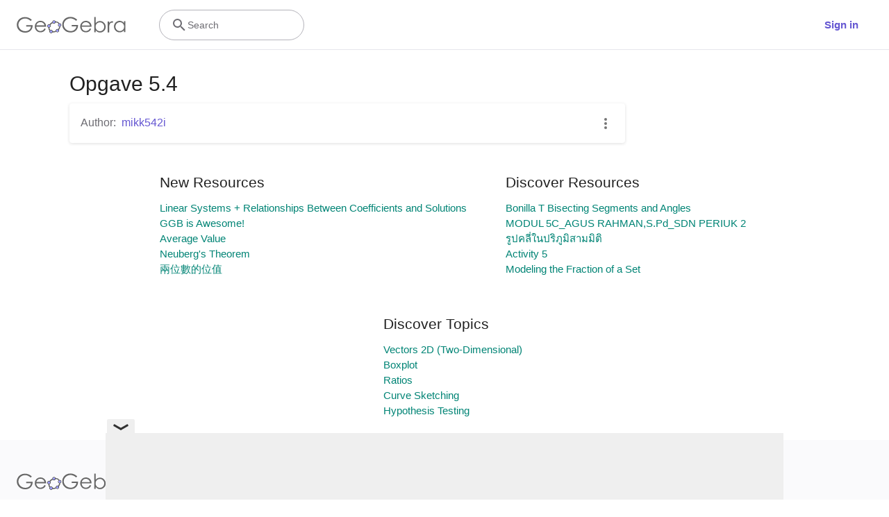

--- FILE ---
content_type: text/html; charset=utf-8
request_url: https://www.google.com/recaptcha/api2/aframe
body_size: 263
content:
<!DOCTYPE HTML><html><head><meta http-equiv="content-type" content="text/html; charset=UTF-8"></head><body><script nonce="2CbmJHLcK5o7Mh9w6r9e7Q">/** Anti-fraud and anti-abuse applications only. See google.com/recaptcha */ try{var clients={'sodar':'https://pagead2.googlesyndication.com/pagead/sodar?'};window.addEventListener("message",function(a){try{if(a.source===window.parent){var b=JSON.parse(a.data);var c=clients[b['id']];if(c){var d=document.createElement('img');d.src=c+b['params']+'&rc='+(localStorage.getItem("rc::a")?sessionStorage.getItem("rc::b"):"");window.document.body.appendChild(d);sessionStorage.setItem("rc::e",parseInt(sessionStorage.getItem("rc::e")||0)+1);localStorage.setItem("rc::h",'1768729387298');}}}catch(b){}});window.parent.postMessage("_grecaptcha_ready", "*");}catch(b){}</script></body></html>

--- FILE ---
content_type: text/plain
request_url: https://rtb.openx.net/openrtbb/prebidjs
body_size: -83
content:
{"id":"2ca81370-22d7-4c3f-8e12-0bff2c6cc5c7","nbr":0}